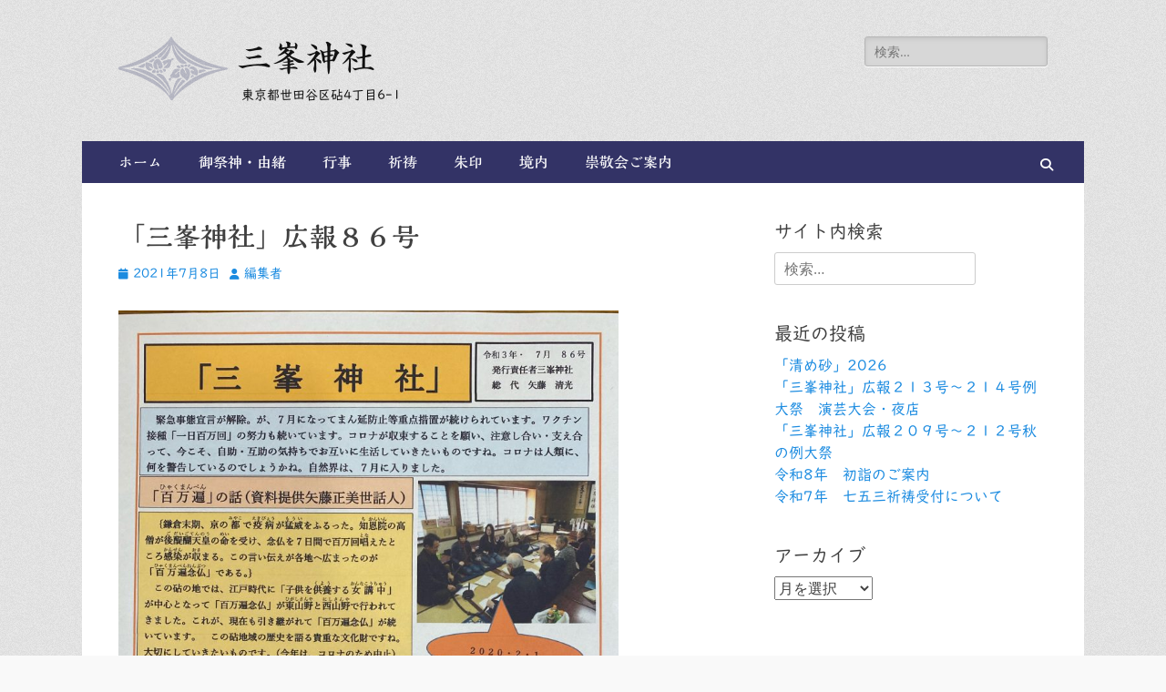

--- FILE ---
content_type: text/html; charset=UTF-8
request_url: https://mitsuminejinja.tokyo/2021/07/08/666
body_size: 48878
content:
        <!DOCTYPE html>
        <html lang="ja">
        
<head>
		<meta charset="UTF-8">
		<meta name="viewport" content="width=device-width, initial-scale=1, minimum-scale=1">
		<link rel="profile" href="http://gmpg.org/xfn/11">
		<title>「三峯神社」広報８６号 | 三峯神社</title>
<meta name='robots' content='max-image-preview:large' />
<link rel='dns-prefetch' href='//webfonts.sakura.ne.jp' />
<link rel='dns-prefetch' href='//www.googletagmanager.com' />
<link rel="alternate" type="application/rss+xml" title="三峯神社 &raquo; フィード" href="https://mitsuminejinja.tokyo/feed" />
<link rel="alternate" type="application/rss+xml" title="三峯神社 &raquo; コメントフィード" href="https://mitsuminejinja.tokyo/comments/feed" />
<link rel="alternate" title="oEmbed (JSON)" type="application/json+oembed" href="https://mitsuminejinja.tokyo/wp-json/oembed/1.0/embed?url=https%3A%2F%2Fmitsuminejinja.tokyo%2F2021%2F07%2F08%2F666" />
<link rel="alternate" title="oEmbed (XML)" type="text/xml+oembed" href="https://mitsuminejinja.tokyo/wp-json/oembed/1.0/embed?url=https%3A%2F%2Fmitsuminejinja.tokyo%2F2021%2F07%2F08%2F666&#038;format=xml" />

<!-- SEO SIMPLE PACK 3.6.2 -->
<meta name="keywords" content="世田谷,神社,三峯神社,狼,パワースポット">
<link rel="canonical" href="https://mitsuminejinja.tokyo/2021/07/08/666">
<meta property="og:locale" content="ja_JP">
<meta property="og:type" content="article">
<meta property="og:image" content="https://mitsuminejinja.tokyo/wp-content/uploads/2021/01/ayamabishi.ht_.120.png">
<meta property="og:title" content="「三峯神社」広報８６号 | 三峯神社">
<meta property="og:url" content="https://mitsuminejinja.tokyo/2021/07/08/666">
<meta property="og:site_name" content="三峯神社">
<meta name="twitter:card" content="summary_large_image">
<!-- / SEO SIMPLE PACK -->

<style id='wp-img-auto-sizes-contain-inline-css' type='text/css'>
img:is([sizes=auto i],[sizes^="auto," i]){contain-intrinsic-size:3000px 1500px}
/*# sourceURL=wp-img-auto-sizes-contain-inline-css */
</style>
<style id='wp-emoji-styles-inline-css' type='text/css'>

	img.wp-smiley, img.emoji {
		display: inline !important;
		border: none !important;
		box-shadow: none !important;
		height: 1em !important;
		width: 1em !important;
		margin: 0 0.07em !important;
		vertical-align: -0.1em !important;
		background: none !important;
		padding: 0 !important;
	}
/*# sourceURL=wp-emoji-styles-inline-css */
</style>
<style id='wp-block-library-inline-css' type='text/css'>
:root{--wp-block-synced-color:#7a00df;--wp-block-synced-color--rgb:122,0,223;--wp-bound-block-color:var(--wp-block-synced-color);--wp-editor-canvas-background:#ddd;--wp-admin-theme-color:#007cba;--wp-admin-theme-color--rgb:0,124,186;--wp-admin-theme-color-darker-10:#006ba1;--wp-admin-theme-color-darker-10--rgb:0,107,160.5;--wp-admin-theme-color-darker-20:#005a87;--wp-admin-theme-color-darker-20--rgb:0,90,135;--wp-admin-border-width-focus:2px}@media (min-resolution:192dpi){:root{--wp-admin-border-width-focus:1.5px}}.wp-element-button{cursor:pointer}:root .has-very-light-gray-background-color{background-color:#eee}:root .has-very-dark-gray-background-color{background-color:#313131}:root .has-very-light-gray-color{color:#eee}:root .has-very-dark-gray-color{color:#313131}:root .has-vivid-green-cyan-to-vivid-cyan-blue-gradient-background{background:linear-gradient(135deg,#00d084,#0693e3)}:root .has-purple-crush-gradient-background{background:linear-gradient(135deg,#34e2e4,#4721fb 50%,#ab1dfe)}:root .has-hazy-dawn-gradient-background{background:linear-gradient(135deg,#faaca8,#dad0ec)}:root .has-subdued-olive-gradient-background{background:linear-gradient(135deg,#fafae1,#67a671)}:root .has-atomic-cream-gradient-background{background:linear-gradient(135deg,#fdd79a,#004a59)}:root .has-nightshade-gradient-background{background:linear-gradient(135deg,#330968,#31cdcf)}:root .has-midnight-gradient-background{background:linear-gradient(135deg,#020381,#2874fc)}:root{--wp--preset--font-size--normal:16px;--wp--preset--font-size--huge:42px}.has-regular-font-size{font-size:1em}.has-larger-font-size{font-size:2.625em}.has-normal-font-size{font-size:var(--wp--preset--font-size--normal)}.has-huge-font-size{font-size:var(--wp--preset--font-size--huge)}.has-text-align-center{text-align:center}.has-text-align-left{text-align:left}.has-text-align-right{text-align:right}.has-fit-text{white-space:nowrap!important}#end-resizable-editor-section{display:none}.aligncenter{clear:both}.items-justified-left{justify-content:flex-start}.items-justified-center{justify-content:center}.items-justified-right{justify-content:flex-end}.items-justified-space-between{justify-content:space-between}.screen-reader-text{border:0;clip-path:inset(50%);height:1px;margin:-1px;overflow:hidden;padding:0;position:absolute;width:1px;word-wrap:normal!important}.screen-reader-text:focus{background-color:#ddd;clip-path:none;color:#444;display:block;font-size:1em;height:auto;left:5px;line-height:normal;padding:15px 23px 14px;text-decoration:none;top:5px;width:auto;z-index:100000}html :where(.has-border-color){border-style:solid}html :where([style*=border-top-color]){border-top-style:solid}html :where([style*=border-right-color]){border-right-style:solid}html :where([style*=border-bottom-color]){border-bottom-style:solid}html :where([style*=border-left-color]){border-left-style:solid}html :where([style*=border-width]){border-style:solid}html :where([style*=border-top-width]){border-top-style:solid}html :where([style*=border-right-width]){border-right-style:solid}html :where([style*=border-bottom-width]){border-bottom-style:solid}html :where([style*=border-left-width]){border-left-style:solid}html :where(img[class*=wp-image-]){height:auto;max-width:100%}:where(figure){margin:0 0 1em}html :where(.is-position-sticky){--wp-admin--admin-bar--position-offset:var(--wp-admin--admin-bar--height,0px)}@media screen and (max-width:600px){html :where(.is-position-sticky){--wp-admin--admin-bar--position-offset:0px}}

/*# sourceURL=wp-block-library-inline-css */
</style><style id='global-styles-inline-css' type='text/css'>
:root{--wp--preset--aspect-ratio--square: 1;--wp--preset--aspect-ratio--4-3: 4/3;--wp--preset--aspect-ratio--3-4: 3/4;--wp--preset--aspect-ratio--3-2: 3/2;--wp--preset--aspect-ratio--2-3: 2/3;--wp--preset--aspect-ratio--16-9: 16/9;--wp--preset--aspect-ratio--9-16: 9/16;--wp--preset--color--black: #000000;--wp--preset--color--cyan-bluish-gray: #abb8c3;--wp--preset--color--white: #ffffff;--wp--preset--color--pale-pink: #f78da7;--wp--preset--color--vivid-red: #cf2e2e;--wp--preset--color--luminous-vivid-orange: #ff6900;--wp--preset--color--luminous-vivid-amber: #fcb900;--wp--preset--color--light-green-cyan: #7bdcb5;--wp--preset--color--vivid-green-cyan: #00d084;--wp--preset--color--pale-cyan-blue: #8ed1fc;--wp--preset--color--vivid-cyan-blue: #0693e3;--wp--preset--color--vivid-purple: #9b51e0;--wp--preset--color--dark-gray: #404040;--wp--preset--color--gray: #eeeeee;--wp--preset--color--light-gray: #f9f9f9;--wp--preset--color--yellow: #e5ae4a;--wp--preset--color--blue: #1b8be0;--wp--preset--color--tahiti-gold: #e4741f;--wp--preset--gradient--vivid-cyan-blue-to-vivid-purple: linear-gradient(135deg,rgb(6,147,227) 0%,rgb(155,81,224) 100%);--wp--preset--gradient--light-green-cyan-to-vivid-green-cyan: linear-gradient(135deg,rgb(122,220,180) 0%,rgb(0,208,130) 100%);--wp--preset--gradient--luminous-vivid-amber-to-luminous-vivid-orange: linear-gradient(135deg,rgb(252,185,0) 0%,rgb(255,105,0) 100%);--wp--preset--gradient--luminous-vivid-orange-to-vivid-red: linear-gradient(135deg,rgb(255,105,0) 0%,rgb(207,46,46) 100%);--wp--preset--gradient--very-light-gray-to-cyan-bluish-gray: linear-gradient(135deg,rgb(238,238,238) 0%,rgb(169,184,195) 100%);--wp--preset--gradient--cool-to-warm-spectrum: linear-gradient(135deg,rgb(74,234,220) 0%,rgb(151,120,209) 20%,rgb(207,42,186) 40%,rgb(238,44,130) 60%,rgb(251,105,98) 80%,rgb(254,248,76) 100%);--wp--preset--gradient--blush-light-purple: linear-gradient(135deg,rgb(255,206,236) 0%,rgb(152,150,240) 100%);--wp--preset--gradient--blush-bordeaux: linear-gradient(135deg,rgb(254,205,165) 0%,rgb(254,45,45) 50%,rgb(107,0,62) 100%);--wp--preset--gradient--luminous-dusk: linear-gradient(135deg,rgb(255,203,112) 0%,rgb(199,81,192) 50%,rgb(65,88,208) 100%);--wp--preset--gradient--pale-ocean: linear-gradient(135deg,rgb(255,245,203) 0%,rgb(182,227,212) 50%,rgb(51,167,181) 100%);--wp--preset--gradient--electric-grass: linear-gradient(135deg,rgb(202,248,128) 0%,rgb(113,206,126) 100%);--wp--preset--gradient--midnight: linear-gradient(135deg,rgb(2,3,129) 0%,rgb(40,116,252) 100%);--wp--preset--font-size--small: 14px;--wp--preset--font-size--medium: 20px;--wp--preset--font-size--large: 26px;--wp--preset--font-size--x-large: 42px;--wp--preset--font-size--extra-small: 13px;--wp--preset--font-size--normal: 16px;--wp--preset--font-size--huge: 32px;--wp--preset--spacing--20: 0.44rem;--wp--preset--spacing--30: 0.67rem;--wp--preset--spacing--40: 1rem;--wp--preset--spacing--50: 1.5rem;--wp--preset--spacing--60: 2.25rem;--wp--preset--spacing--70: 3.38rem;--wp--preset--spacing--80: 5.06rem;--wp--preset--shadow--natural: 6px 6px 9px rgba(0, 0, 0, 0.2);--wp--preset--shadow--deep: 12px 12px 50px rgba(0, 0, 0, 0.4);--wp--preset--shadow--sharp: 6px 6px 0px rgba(0, 0, 0, 0.2);--wp--preset--shadow--outlined: 6px 6px 0px -3px rgb(255, 255, 255), 6px 6px rgb(0, 0, 0);--wp--preset--shadow--crisp: 6px 6px 0px rgb(0, 0, 0);}:where(.is-layout-flex){gap: 0.5em;}:where(.is-layout-grid){gap: 0.5em;}body .is-layout-flex{display: flex;}.is-layout-flex{flex-wrap: wrap;align-items: center;}.is-layout-flex > :is(*, div){margin: 0;}body .is-layout-grid{display: grid;}.is-layout-grid > :is(*, div){margin: 0;}:where(.wp-block-columns.is-layout-flex){gap: 2em;}:where(.wp-block-columns.is-layout-grid){gap: 2em;}:where(.wp-block-post-template.is-layout-flex){gap: 1.25em;}:where(.wp-block-post-template.is-layout-grid){gap: 1.25em;}.has-black-color{color: var(--wp--preset--color--black) !important;}.has-cyan-bluish-gray-color{color: var(--wp--preset--color--cyan-bluish-gray) !important;}.has-white-color{color: var(--wp--preset--color--white) !important;}.has-pale-pink-color{color: var(--wp--preset--color--pale-pink) !important;}.has-vivid-red-color{color: var(--wp--preset--color--vivid-red) !important;}.has-luminous-vivid-orange-color{color: var(--wp--preset--color--luminous-vivid-orange) !important;}.has-luminous-vivid-amber-color{color: var(--wp--preset--color--luminous-vivid-amber) !important;}.has-light-green-cyan-color{color: var(--wp--preset--color--light-green-cyan) !important;}.has-vivid-green-cyan-color{color: var(--wp--preset--color--vivid-green-cyan) !important;}.has-pale-cyan-blue-color{color: var(--wp--preset--color--pale-cyan-blue) !important;}.has-vivid-cyan-blue-color{color: var(--wp--preset--color--vivid-cyan-blue) !important;}.has-vivid-purple-color{color: var(--wp--preset--color--vivid-purple) !important;}.has-black-background-color{background-color: var(--wp--preset--color--black) !important;}.has-cyan-bluish-gray-background-color{background-color: var(--wp--preset--color--cyan-bluish-gray) !important;}.has-white-background-color{background-color: var(--wp--preset--color--white) !important;}.has-pale-pink-background-color{background-color: var(--wp--preset--color--pale-pink) !important;}.has-vivid-red-background-color{background-color: var(--wp--preset--color--vivid-red) !important;}.has-luminous-vivid-orange-background-color{background-color: var(--wp--preset--color--luminous-vivid-orange) !important;}.has-luminous-vivid-amber-background-color{background-color: var(--wp--preset--color--luminous-vivid-amber) !important;}.has-light-green-cyan-background-color{background-color: var(--wp--preset--color--light-green-cyan) !important;}.has-vivid-green-cyan-background-color{background-color: var(--wp--preset--color--vivid-green-cyan) !important;}.has-pale-cyan-blue-background-color{background-color: var(--wp--preset--color--pale-cyan-blue) !important;}.has-vivid-cyan-blue-background-color{background-color: var(--wp--preset--color--vivid-cyan-blue) !important;}.has-vivid-purple-background-color{background-color: var(--wp--preset--color--vivid-purple) !important;}.has-black-border-color{border-color: var(--wp--preset--color--black) !important;}.has-cyan-bluish-gray-border-color{border-color: var(--wp--preset--color--cyan-bluish-gray) !important;}.has-white-border-color{border-color: var(--wp--preset--color--white) !important;}.has-pale-pink-border-color{border-color: var(--wp--preset--color--pale-pink) !important;}.has-vivid-red-border-color{border-color: var(--wp--preset--color--vivid-red) !important;}.has-luminous-vivid-orange-border-color{border-color: var(--wp--preset--color--luminous-vivid-orange) !important;}.has-luminous-vivid-amber-border-color{border-color: var(--wp--preset--color--luminous-vivid-amber) !important;}.has-light-green-cyan-border-color{border-color: var(--wp--preset--color--light-green-cyan) !important;}.has-vivid-green-cyan-border-color{border-color: var(--wp--preset--color--vivid-green-cyan) !important;}.has-pale-cyan-blue-border-color{border-color: var(--wp--preset--color--pale-cyan-blue) !important;}.has-vivid-cyan-blue-border-color{border-color: var(--wp--preset--color--vivid-cyan-blue) !important;}.has-vivid-purple-border-color{border-color: var(--wp--preset--color--vivid-purple) !important;}.has-vivid-cyan-blue-to-vivid-purple-gradient-background{background: var(--wp--preset--gradient--vivid-cyan-blue-to-vivid-purple) !important;}.has-light-green-cyan-to-vivid-green-cyan-gradient-background{background: var(--wp--preset--gradient--light-green-cyan-to-vivid-green-cyan) !important;}.has-luminous-vivid-amber-to-luminous-vivid-orange-gradient-background{background: var(--wp--preset--gradient--luminous-vivid-amber-to-luminous-vivid-orange) !important;}.has-luminous-vivid-orange-to-vivid-red-gradient-background{background: var(--wp--preset--gradient--luminous-vivid-orange-to-vivid-red) !important;}.has-very-light-gray-to-cyan-bluish-gray-gradient-background{background: var(--wp--preset--gradient--very-light-gray-to-cyan-bluish-gray) !important;}.has-cool-to-warm-spectrum-gradient-background{background: var(--wp--preset--gradient--cool-to-warm-spectrum) !important;}.has-blush-light-purple-gradient-background{background: var(--wp--preset--gradient--blush-light-purple) !important;}.has-blush-bordeaux-gradient-background{background: var(--wp--preset--gradient--blush-bordeaux) !important;}.has-luminous-dusk-gradient-background{background: var(--wp--preset--gradient--luminous-dusk) !important;}.has-pale-ocean-gradient-background{background: var(--wp--preset--gradient--pale-ocean) !important;}.has-electric-grass-gradient-background{background: var(--wp--preset--gradient--electric-grass) !important;}.has-midnight-gradient-background{background: var(--wp--preset--gradient--midnight) !important;}.has-small-font-size{font-size: var(--wp--preset--font-size--small) !important;}.has-medium-font-size{font-size: var(--wp--preset--font-size--medium) !important;}.has-large-font-size{font-size: var(--wp--preset--font-size--large) !important;}.has-x-large-font-size{font-size: var(--wp--preset--font-size--x-large) !important;}
/*# sourceURL=global-styles-inline-css */
</style>

<style id='classic-theme-styles-inline-css' type='text/css'>
/*! This file is auto-generated */
.wp-block-button__link{color:#fff;background-color:#32373c;border-radius:9999px;box-shadow:none;text-decoration:none;padding:calc(.667em + 2px) calc(1.333em + 2px);font-size:1.125em}.wp-block-file__button{background:#32373c;color:#fff;text-decoration:none}
/*# sourceURL=/wp-includes/css/classic-themes.min.css */
</style>
<link rel='stylesheet' id='catchresponsive-fonts-css' href='https://mitsuminejinja.tokyo/wp-content/fonts/132e54d9733c3b05dd91d09e3d1e67f1.css' type='text/css' media='all' />
<link rel='stylesheet' id='catchresponsive-style-css' href='https://mitsuminejinja.tokyo/wp-content/themes/catch-responsive/style.css?ver=20251212-210223' type='text/css' media='all' />
<link rel='stylesheet' id='catchresponsive-block-style-css' href='https://mitsuminejinja.tokyo/wp-content/themes/catch-responsive/css/blocks.css?ver=3.2' type='text/css' media='all' />
<link rel='stylesheet' id='font-awesome-css' href='https://mitsuminejinja.tokyo/wp-content/themes/catch-responsive/css/font-awesome/css/all.min.css?ver=6.7.2' type='text/css' media='all' />
<link rel='stylesheet' id='jquery-sidr-css' href='https://mitsuminejinja.tokyo/wp-content/themes/catch-responsive/css/jquery.sidr.light.min.css?ver=2.1.0' type='text/css' media='all' />
<link rel='stylesheet' id='fancybox-css' href='https://mitsuminejinja.tokyo/wp-content/plugins/easy-fancybox/fancybox/1.5.4/jquery.fancybox.min.css?ver=6.9' type='text/css' media='screen' />
<script type="text/javascript" src="https://mitsuminejinja.tokyo/wp-includes/js/jquery/jquery.min.js?ver=3.7.1" id="jquery-core-js"></script>
<script type="text/javascript" src="https://mitsuminejinja.tokyo/wp-includes/js/jquery/jquery-migrate.min.js?ver=3.4.1" id="jquery-migrate-js"></script>
<script type="text/javascript" src="//webfonts.sakura.ne.jp/js/sakurav3.js?fadein=0&amp;ver=3.1.4" id="typesquare_std-js"></script>
<script type="text/javascript" src="https://mitsuminejinja.tokyo/wp-content/themes/catch-responsive/js/jquery.sidr.min.js?ver=2.2.1.1" id="jquery-sidr-js"></script>
<script type="text/javascript" src="https://mitsuminejinja.tokyo/wp-content/themes/catch-responsive/js/catchresponsive-custom-scripts.min.js" id="catchresponsive-custom-scripts-js"></script>
<link rel="https://api.w.org/" href="https://mitsuminejinja.tokyo/wp-json/" /><link rel="alternate" title="JSON" type="application/json" href="https://mitsuminejinja.tokyo/wp-json/wp/v2/posts/666" /><link rel="EditURI" type="application/rsd+xml" title="RSD" href="https://mitsuminejinja.tokyo/xmlrpc.php?rsd" />
<meta name="generator" content="WordPress 6.9" />
<link rel='shortlink' href='https://mitsuminejinja.tokyo/?p=666' />
<meta name="generator" content="Site Kit by Google 1.170.0" /><style type='text/css'>
.site-branding .site-title a:lang(ja),.site-title{ font-family: '正楷書CB1';}.site-description:lang(ja){ font-family: 'UDデジタル教科書体 R JIS2004';}section.widget h2:lang(ja),.widget-title{ font-family: 'カクミン R';}section.widget ul li:lang(ja),.widget-content ul li{ font-family: 'UDデジタル教科書体 R JIS2004';}</style>
<style type='text/css'>
h1,h2,h3,h1:lang(ja),h2:lang(ja),h3:lang(ja),.entry-title:lang(ja){ font-family: "解ミン 宙 B";}h4,h5,h6,h4:lang(ja),h5:lang(ja),h6:lang(ja),div.entry-meta span:lang(ja),footer.entry-footer span:lang(ja){ font-family: "UDデジタル教科書体 R JIS2004";}.hentry,.entry-content p,.post-inner.entry-content p,#comments div:lang(ja){ font-family: "UDデジタル教科書体 R JIS2004";}strong,b,#comments .comment-author .fn:lang(ja){ font-family: "隷書101";}</style>
	<style type="text/css">
				.site-title a,
			.site-description {
				color: #111111;
			}
		</style>
	<style type="text/css" id="custom-background-css">
body.custom-background { background-image: url("https://mitsuminejinja.tokyo/wp-content/themes/catch-responsive/images/body-bg.jpg"); background-position: left top; background-size: auto; background-repeat: repeat; background-attachment: scroll; }
</style>
	<link rel="icon" href="https://mitsuminejinja.tokyo/wp-content/uploads/2021/01/kinuta-150x150.png" sizes="32x32" />
<link rel="icon" href="https://mitsuminejinja.tokyo/wp-content/uploads/2021/01/kinuta-200x200.png" sizes="192x192" />
<link rel="apple-touch-icon" href="https://mitsuminejinja.tokyo/wp-content/uploads/2021/01/kinuta-200x200.png" />
<meta name="msapplication-TileImage" content="https://mitsuminejinja.tokyo/wp-content/uploads/2021/01/kinuta.png" />
		<style type="text/css" id="wp-custom-css">
			ruby rt {font-size:70%;letter-spacing:-1px;margin:-4px 0}
strong {color#111}
.entry-title{font-family: "解ミン 宙 B";}
.entry-excerpt, footer {font-family: "UDデジタル教科書体 R JIS2004";}
.entry-content p,.entry-content dl,.entry-content ul {font-size:17px; color:#666;}
.menu {font-family: "解ミン 宙 B";
}
dt {font-family: "解ミン 宙 B"; font-weight:bold; color:#333; font-size:110%;
}

.site-navigation{background:#336}

footer #third h4 {font-family: '正楷書CB1';}


ul#menu-keidai_menu li {
	list-style:none;
	display:inline-block;
	margin:5px 1px;
}
ul#menu-keidai_menu li a{
	padding:2px .7em;
	border:1px solid #336;
	border-radius:5px;
	color:white;
	background:#007cba;
}
ul#menu-keidai_menu li a:hover{
	background:white;
	color:#007cba;
	text-decoration:none;
}

.entry-content blockquote::before{content: none;}
.entry-content blockquote {
	border:1px #669 solid;
	border-radius:4px;
	padding:1em 1.4em;
}		</style>
		</head>

<body class="wp-singular post-template-default single single-post postid-666 single-format-standard custom-background wp-custom-logo wp-embed-responsive wp-theme-catch-responsive group-blog two-columns content-left excerpt-image-left mobile-menu-one">


		<div id="page" class="hfeed site">
				<header id="masthead" role="banner">
    		<div class="wrapper">
		
    <div id="mobile-header-left-menu" class="mobile-menu-anchor primary-menu">
        <a href="#mobile-header-left-nav" id="header-left-menu" class="font-awesome fa-solid fa-menu">
            <span class="mobile-menu-text">メニュー</span>
        </a>
    </div><!-- #mobile-header-menu -->
    <div id="site-branding" class="logo-left">
				<div id="site-logo"><a href="https://mitsuminejinja.tokyo/" class="custom-logo-link" rel="home"><img width="120" height="70" src="https://mitsuminejinja.tokyo/wp-content/uploads/2021/01/ayamabishi.ht_.120.png" class="custom-logo" alt="三峯神社" decoding="async" /></a></div><!-- #site-logo --><div id="site-header"><p class="site-title"><a href="https://mitsuminejinja.tokyo/" rel="home">三峯神社</a></p><p class="site-description">東京都世田谷区砧4丁目6-1</p></div><!-- #site-header --></div><!-- #site-branding-->	<aside class="sidebar sidebar-header-right widget-area">
		<section class="widget widget_search" id="header-right-search">
			<div class="widget-wrap">
				
<form role="search" method="get" class="search-form" action="https://mitsuminejinja.tokyo/">
	<label>
		<span class="screen-reader-text">検索:</span>
		<input type="search" class="search-field" placeholder="検索…" value="" name="s" title="検索:">
	</label>
	<input type="submit" class="search-submit" value="検索">
</form>
			</div>
		</section>
			</aside><!-- .sidebar .header-sidebar .widget-area -->
			</div><!-- .wrapper -->
		</header><!-- #masthead -->
			<nav class="site-navigation nav-primary search-enabled" role="navigation">
        <div class="wrapper">
            <h2 class="screen-reader-text">メインメニュー</h2>
            <div class="screen-reader-text skip-link"><a href="#content" title="コンテンツへスキップ">コンテンツへスキップ</a></div>
            <ul id="menu-main" class="menu catchresponsive-nav-menu"><li id="menu-item-262" class="menu-item menu-item-type-custom menu-item-object-custom menu-item-home menu-item-262"><a href="//mitsuminejinja.tokyo/">ホーム</a></li>
<li id="menu-item-19" class="menu-item menu-item-type-post_type menu-item-object-page menu-item-19"><a href="https://mitsuminejinja.tokyo/yuisho">御祭神・由緒</a></li>
<li id="menu-item-245" class="menu-item menu-item-type-post_type menu-item-object-page menu-item-has-children menu-item-245"><a href="https://mitsuminejinja.tokyo/gyoji">行事</a>
<ul class="sub-menu">
	<li id="menu-item-247" class="menu-item menu-item-type-post_type menu-item-object-page menu-item-247"><a href="https://mitsuminejinja.tokyo/gyoji">主な行事</a></li>
	<li id="menu-item-248" class="menu-item menu-item-type-post_type menu-item-object-page menu-item-248"><a href="https://mitsuminejinja.tokyo/gyoji/reisai">例大祭</a></li>
</ul>
</li>
<li id="menu-item-370" class="menu-item menu-item-type-post_type menu-item-object-page menu-item-370"><a href="https://mitsuminejinja.tokyo/kito">祈祷</a></li>
<li id="menu-item-595" class="menu-item menu-item-type-post_type menu-item-object-page menu-item-595"><a href="https://mitsuminejinja.tokyo/kito/shuin">朱印</a></li>
<li id="menu-item-278" class="menu-item menu-item-type-post_type menu-item-object-page menu-item-278"><a href="https://mitsuminejinja.tokyo/keidai">境内</a></li>
<li id="menu-item-17" class="menu-item menu-item-type-post_type menu-item-object-page menu-item-17"><a href="https://mitsuminejinja.tokyo/suukeikai">崇敬会ご案内</a></li>
</ul>                <div id="search-toggle" class="font-awesome fa-solid">
                    <a class="screen-reader-text" href="#search-container">検索</a>
                </div>

                <div id="search-container" class="displaynone">
                    
<form role="search" method="get" class="search-form" action="https://mitsuminejinja.tokyo/">
	<label>
		<span class="screen-reader-text">検索:</span>
		<input type="search" class="search-field" placeholder="検索…" value="" name="s" title="検索:">
	</label>
	<input type="submit" class="search-submit" value="検索">
</form>
                </div>
    	</div><!-- .wrapper -->
    </nav><!-- .nav-primary -->
    <!-- Disable Header Image -->		<div id="content" class="site-content">
			<div class="wrapper">
	
	<main id="main" class="site-main" role="main">

	
		
<article id="post-666" class="post-666 post type-post status-publish format-standard hentry category-uncategorized">
	<!-- Page/Post Single Image Disabled or No Image set in Post Thumbnail -->
	<div class="entry-container">
		<header class="entry-header">
			<h1 class="entry-title">「三峯神社」広報８６号</h1>

			<p class="entry-meta"><span class="posted-on"><span class="screen-reader-text">投稿日</span><a href="https://mitsuminejinja.tokyo/2021/07/08/666" rel="bookmark"><time class="entry-date published" datetime="2021-07-08T11:39:45+09:00">2021年7月8日</time><time class="updated" datetime="2021-08-19T10:26:29+09:00">2021年8月19日</time></a></span><span class="byline"><span class="author vcard"><span class="screen-reader-text">投稿者</span><a class="url fn n" href="https://mitsuminejinja.tokyo/author/mitsumine-editor1">編集者</a></span></span></p><!-- .entry-meta -->		</header><!-- .entry-header -->

		<div class="entry-content">
			<p><img fetchpriority="high" decoding="async" class="alignnone  wp-image-694" src="https://mitsuminejinja.tokyo/wp-content/uploads/2021/07/IMG_E3777-209x300.jpg" alt="" width="549" height="788" srcset="https://mitsuminejinja.tokyo/wp-content/uploads/2021/07/IMG_E3777-209x300.jpg 209w, https://mitsuminejinja.tokyo/wp-content/uploads/2021/07/IMG_E3777-768x1104.jpg 768w, https://mitsuminejinja.tokyo/wp-content/uploads/2021/07/IMG_E3777-scaled.jpg 1781w" sizes="(max-width: 549px) 100vw, 549px" /></p>
					</div><!-- .entry-content -->

		<footer class="entry-footer">
			<p class="entry-meta"></p><!-- .entry-meta -->		</footer><!-- .entry-footer -->
	</div><!-- .entry-container -->
</article><!-- #post-## -->
		
	<nav class="navigation post-navigation" aria-label="投稿">
		<h2 class="screen-reader-text">投稿ナビゲーション</h2>
		<div class="nav-links"><div class="nav-previous"><a href="https://mitsuminejinja.tokyo/2021/06/15/642" rel="prev"><span class="meta-nav" aria-hidden="true">&larr; 前へ</span> <span class="screen-reader-text">前の投稿:</span> <span class="post-title">「三峯神社」広報１５号１６号秩父三峯神社団体参拝（平成３０年４月）</span></a></div><div class="nav-next"><a href="https://mitsuminejinja.tokyo/2021/08/03/671" rel="next"><span class="meta-nav" aria-hidden="true">次へ &rarr;</span> <span class="screen-reader-text">次の投稿:</span> <span class="post-title">「三峯神社」広報８７号</span></a></div></div>
	</nav>	
	</main><!-- #main -->
	


<aside class="sidebar sidebar-primary widget-area" role="complementary">
<section id="search-2" class="widget widget_search"><div class="widget-wrap"><h4 class="widget-title">サイト内検索</h4>
<form role="search" method="get" class="search-form" action="https://mitsuminejinja.tokyo/">
	<label>
		<span class="screen-reader-text">検索:</span>
		<input type="search" class="search-field" placeholder="検索…" value="" name="s" title="検索:">
	</label>
	<input type="submit" class="search-submit" value="検索">
</form>
</div><!-- .widget-wrap --></section><!-- #widget-default-search -->
		<section id="recent-posts-2" class="widget widget_recent_entries"><div class="widget-wrap">
		<h4 class="widget-title">最近の投稿</h4>
		<ul>
											<li>
					<a href="https://mitsuminejinja.tokyo/2025/12/31/1382">「清め砂」2026</a>
									</li>
											<li>
					<a href="https://mitsuminejinja.tokyo/2025/12/10/1377">「三峯神社」広報２１３号～２１４号例大祭　演芸大会・夜店</a>
									</li>
											<li>
					<a href="https://mitsuminejinja.tokyo/2025/12/10/1369">「三峯神社」広報２０９号～２１２号秋の例大祭</a>
									</li>
											<li>
					<a href="https://mitsuminejinja.tokyo/2025/12/05/1361">令和8年　初詣のご案内</a>
									</li>
											<li>
					<a href="https://mitsuminejinja.tokyo/2025/10/15/1355">令和7年　七五三祈祷受付について</a>
									</li>
					</ul>

		</div><!-- .widget-wrap --></section><!-- #widget-default-search --><section id="archives-2" class="widget widget_archive"><div class="widget-wrap"><h4 class="widget-title">アーカイブ</h4>		<label class="screen-reader-text" for="archives-dropdown-2">アーカイブ</label>
		<select id="archives-dropdown-2" name="archive-dropdown">
			
			<option value="">月を選択</option>
				<option value='https://mitsuminejinja.tokyo/2025/12'> 2025年12月 </option>
	<option value='https://mitsuminejinja.tokyo/2025/10'> 2025年10月 </option>
	<option value='https://mitsuminejinja.tokyo/2025/09'> 2025年9月 </option>
	<option value='https://mitsuminejinja.tokyo/2025/08'> 2025年8月 </option>
	<option value='https://mitsuminejinja.tokyo/2025/07'> 2025年7月 </option>
	<option value='https://mitsuminejinja.tokyo/2025/06'> 2025年6月 </option>
	<option value='https://mitsuminejinja.tokyo/2025/05'> 2025年5月 </option>
	<option value='https://mitsuminejinja.tokyo/2024/12'> 2024年12月 </option>
	<option value='https://mitsuminejinja.tokyo/2024/11'> 2024年11月 </option>
	<option value='https://mitsuminejinja.tokyo/2024/10'> 2024年10月 </option>
	<option value='https://mitsuminejinja.tokyo/2024/09'> 2024年9月 </option>
	<option value='https://mitsuminejinja.tokyo/2024/08'> 2024年8月 </option>
	<option value='https://mitsuminejinja.tokyo/2024/07'> 2024年7月 </option>
	<option value='https://mitsuminejinja.tokyo/2024/05'> 2024年5月 </option>
	<option value='https://mitsuminejinja.tokyo/2024/03'> 2024年3月 </option>
	<option value='https://mitsuminejinja.tokyo/2024/02'> 2024年2月 </option>
	<option value='https://mitsuminejinja.tokyo/2024/01'> 2024年1月 </option>
	<option value='https://mitsuminejinja.tokyo/2023/12'> 2023年12月 </option>
	<option value='https://mitsuminejinja.tokyo/2023/10'> 2023年10月 </option>
	<option value='https://mitsuminejinja.tokyo/2023/09'> 2023年9月 </option>
	<option value='https://mitsuminejinja.tokyo/2023/08'> 2023年8月 </option>
	<option value='https://mitsuminejinja.tokyo/2023/07'> 2023年7月 </option>
	<option value='https://mitsuminejinja.tokyo/2023/06'> 2023年6月 </option>
	<option value='https://mitsuminejinja.tokyo/2023/05'> 2023年5月 </option>
	<option value='https://mitsuminejinja.tokyo/2023/04'> 2023年4月 </option>
	<option value='https://mitsuminejinja.tokyo/2023/02'> 2023年2月 </option>
	<option value='https://mitsuminejinja.tokyo/2023/01'> 2023年1月 </option>
	<option value='https://mitsuminejinja.tokyo/2022/12'> 2022年12月 </option>
	<option value='https://mitsuminejinja.tokyo/2022/11'> 2022年11月 </option>
	<option value='https://mitsuminejinja.tokyo/2022/10'> 2022年10月 </option>
	<option value='https://mitsuminejinja.tokyo/2022/09'> 2022年9月 </option>
	<option value='https://mitsuminejinja.tokyo/2022/08'> 2022年8月 </option>
	<option value='https://mitsuminejinja.tokyo/2022/07'> 2022年7月 </option>
	<option value='https://mitsuminejinja.tokyo/2022/06'> 2022年6月 </option>
	<option value='https://mitsuminejinja.tokyo/2022/05'> 2022年5月 </option>
	<option value='https://mitsuminejinja.tokyo/2022/04'> 2022年4月 </option>
	<option value='https://mitsuminejinja.tokyo/2022/03'> 2022年3月 </option>
	<option value='https://mitsuminejinja.tokyo/2022/02'> 2022年2月 </option>
	<option value='https://mitsuminejinja.tokyo/2022/01'> 2022年1月 </option>
	<option value='https://mitsuminejinja.tokyo/2021/12'> 2021年12月 </option>
	<option value='https://mitsuminejinja.tokyo/2021/11'> 2021年11月 </option>
	<option value='https://mitsuminejinja.tokyo/2021/10'> 2021年10月 </option>
	<option value='https://mitsuminejinja.tokyo/2021/09'> 2021年9月 </option>
	<option value='https://mitsuminejinja.tokyo/2021/08'> 2021年8月 </option>
	<option value='https://mitsuminejinja.tokyo/2021/07'> 2021年7月 </option>
	<option value='https://mitsuminejinja.tokyo/2021/06'> 2021年6月 </option>
	<option value='https://mitsuminejinja.tokyo/2021/05'> 2021年5月 </option>
	<option value='https://mitsuminejinja.tokyo/2021/04'> 2021年4月 </option>
	<option value='https://mitsuminejinja.tokyo/2021/03'> 2021年3月 </option>
	<option value='https://mitsuminejinja.tokyo/2021/02'> 2021年2月 </option>
	<option value='https://mitsuminejinja.tokyo/2020/12'> 2020年12月 </option>
	<option value='https://mitsuminejinja.tokyo/2018/12'> 2018年12月 </option>

		</select>

			<script type="text/javascript">
/* <![CDATA[ */

( ( dropdownId ) => {
	const dropdown = document.getElementById( dropdownId );
	function onSelectChange() {
		setTimeout( () => {
			if ( 'escape' === dropdown.dataset.lastkey ) {
				return;
			}
			if ( dropdown.value ) {
				document.location.href = dropdown.value;
			}
		}, 250 );
	}
	function onKeyUp( event ) {
		if ( 'Escape' === event.key ) {
			dropdown.dataset.lastkey = 'escape';
		} else {
			delete dropdown.dataset.lastkey;
		}
	}
	function onClick() {
		delete dropdown.dataset.lastkey;
	}
	dropdown.addEventListener( 'keyup', onKeyUp );
	dropdown.addEventListener( 'click', onClick );
	dropdown.addEventListener( 'change', onSelectChange );
})( "archives-dropdown-2" );

//# sourceURL=WP_Widget_Archives%3A%3Awidget
/* ]]> */
</script>
</div><!-- .widget-wrap --></section><!-- #widget-default-search --></aside><!-- .sidebar sidebar-primary widget-area -->


			</div><!-- .wrapper -->
	    </div><!-- #content -->
		            
	<footer id="colophon" class="site-footer" role="contentinfo">
        <div id="supplementary" class="three">
        <div class="wrapper">
                        <div id="first" class="widget-area" role="complementary">
                <section id="nav_menu-6" class="widget widget_nav_menu"><div class="widget-wrap"><div class="menu-foot-container"><ul id="menu-foot" class="menu"><li id="menu-item-305" class="menu-item menu-item-type-custom menu-item-object-custom menu-item-home menu-item-305"><a href="//mitsuminejinja.tokyo/">ホーム</a></li>
<li id="menu-item-180" class="menu-item menu-item-type-post_type menu-item-object-page menu-item-180"><a href="https://mitsuminejinja.tokyo/yuisho">御祭神・由緒</a></li>
<li id="menu-item-179" class="menu-item menu-item-type-post_type menu-item-object-page menu-item-has-children menu-item-179"><a href="https://mitsuminejinja.tokyo/gyoji">主な行事</a>
<ul class="sub-menu">
	<li id="menu-item-202" class="menu-item menu-item-type-post_type menu-item-object-page menu-item-202"><a href="https://mitsuminejinja.tokyo/gyoji/reisai">例大祭</a></li>
</ul>
</li>
<li id="menu-item-369" class="menu-item menu-item-type-post_type menu-item-object-page menu-item-369"><a href="https://mitsuminejinja.tokyo/kito">祈祷</a></li>
<li id="menu-item-594" class="menu-item menu-item-type-post_type menu-item-object-page menu-item-594"><a href="https://mitsuminejinja.tokyo/kito/shuin">朱印</a></li>
<li id="menu-item-306" class="menu-item menu-item-type-post_type menu-item-object-page menu-item-306"><a href="https://mitsuminejinja.tokyo/keidai">境内</a></li>
<li id="menu-item-178" class="menu-item menu-item-type-post_type menu-item-object-page menu-item-178"><a href="https://mitsuminejinja.tokyo/suukeikai">崇敬会ご案内</a></li>
</ul></div></div><!-- .widget-wrap --></section><!-- #widget-default-search -->            </div><!-- #first .widget-area -->
                    
                        <div id="second" class="widget-area" role="complementary">
                <section id="nav_menu-7" class="widget widget_nav_menu"><div class="widget-wrap"><div class="menu-%e5%a4%96%e9%83%a8%e3%83%aa%e3%83%b3%e3%82%af-container"><ul id="menu-%e5%a4%96%e9%83%a8%e3%83%aa%e3%83%b3%e3%82%af" class="menu"><li id="menu-item-380" class="menu-item menu-item-type-custom menu-item-object-custom menu-item-380"><a href="http://mitsuminejinja.or.jp/">秩父 三峯神社</a></li>
<li id="menu-item-381" class="menu-item menu-item-type-custom menu-item-object-custom menu-item-381"><a href="http://www5e.biglobe.ne.jp/~hikawa-j/">喜多見 氷川神社</a></li>
<li id="menu-item-382" class="menu-item menu-item-type-custom menu-item-object-custom menu-item-382"><a href="//kinutamachi.jp">砧町 町会</a></li>
</ul></div></div><!-- .widget-wrap --></section><!-- #widget-default-search -->            </div><!-- #second .widget-area -->
                    
                        <div id="third" class="widget-area" role="complementary">
                <section id="custom_html-6" class="widget_text widget widget_custom_html"><div class="widget_text widget-wrap"><h4 class="widget-title">砧三峯神社</h4><div class="textwidget custom-html-widget"><ul>
	<li><a href="//goo.gl/maps/bsLpzoKC8VAZUcaQ8" target="_blank">世田谷区砧4丁目6-1</a><br>〒157-0073</li>
	<li><a href="tel:07013003230" style="letter-spacing:.2em">070-1300-3230</a><br>（平日 午前9時～午後5時）</li>
</ul>

</div></div><!-- .widget-wrap --></section><!-- #widget-default-search -->            </div><!-- #third .widget-area -->
                    </div> <!-- .wrapper -->
    </div><!-- #supplementary -->
    	<div id="site-generator">
    		<div class="wrapper">
    			<div id="footer-content" class="copyright">Copyright &copy; 2026年 <a href="https://mitsuminejinja.tokyo/">三峯神社</a>. All Rights Reserved. <a class="privacy-policy-link" href="https://mitsuminejinja.tokyo/privacy-policy" rel="privacy-policy">プライバシーポリシー</a> &#124; Catch Responsive&nbsp;by&nbsp;<a target="_blank" href="https://catchthemes.com/">Catch Themes</a></div>
			</div><!-- .wrapper -->
		</div><!-- #site-generator -->	</footer><!-- #colophon -->
			</div><!-- #page -->
		
<a href="#masthead" id="scrollup" class="font-awesome fa-solid"><span class="screen-reader-text">上にスクロール</span></a><nav id="mobile-header-left-nav" class="mobile-menu" role="navigation"><ul id="header-left-nav" class="menu"><li class="menu-item menu-item-type-custom menu-item-object-custom menu-item-home menu-item-262"><a href="//mitsuminejinja.tokyo/">ホーム</a></li>
<li class="menu-item menu-item-type-post_type menu-item-object-page menu-item-19"><a href="https://mitsuminejinja.tokyo/yuisho">御祭神・由緒</a></li>
<li class="menu-item menu-item-type-post_type menu-item-object-page menu-item-has-children menu-item-245"><a href="https://mitsuminejinja.tokyo/gyoji">行事</a>
<ul class="sub-menu">
	<li class="menu-item menu-item-type-post_type menu-item-object-page menu-item-247"><a href="https://mitsuminejinja.tokyo/gyoji">主な行事</a></li>
	<li class="menu-item menu-item-type-post_type menu-item-object-page menu-item-248"><a href="https://mitsuminejinja.tokyo/gyoji/reisai">例大祭</a></li>
</ul>
</li>
<li class="menu-item menu-item-type-post_type menu-item-object-page menu-item-370"><a href="https://mitsuminejinja.tokyo/kito">祈祷</a></li>
<li class="menu-item menu-item-type-post_type menu-item-object-page menu-item-595"><a href="https://mitsuminejinja.tokyo/kito/shuin">朱印</a></li>
<li class="menu-item menu-item-type-post_type menu-item-object-page menu-item-278"><a href="https://mitsuminejinja.tokyo/keidai">境内</a></li>
<li class="menu-item menu-item-type-post_type menu-item-object-page menu-item-17"><a href="https://mitsuminejinja.tokyo/suukeikai">崇敬会ご案内</a></li>
</ul></nav><!-- #mobile-header-left-nav -->
<script type="speculationrules">
{"prefetch":[{"source":"document","where":{"and":[{"href_matches":"/*"},{"not":{"href_matches":["/wp-*.php","/wp-admin/*","/wp-content/uploads/*","/wp-content/*","/wp-content/plugins/*","/wp-content/themes/catch-responsive/*","/*\\?(.+)"]}},{"not":{"selector_matches":"a[rel~=\"nofollow\"]"}},{"not":{"selector_matches":".no-prefetch, .no-prefetch a"}}]},"eagerness":"conservative"}]}
</script>
<script type="text/javascript" src="https://mitsuminejinja.tokyo/wp-content/themes/catch-responsive/js/navigation.min.js?ver=20120206" id="catchresponsive-navigation-js"></script>
<script type="text/javascript" src="https://mitsuminejinja.tokyo/wp-content/themes/catch-responsive/js/skip-link-focus-fix.min.js?ver=20130115" id="catchresponsive-skip-link-focus-fix-js"></script>
<script type="text/javascript" src="https://mitsuminejinja.tokyo/wp-content/themes/catch-responsive/js/catchresponsive-scrollup.min.js?ver=20072014" id="catchresponsive-scrollup-js"></script>
<script type="text/javascript" src="https://mitsuminejinja.tokyo/wp-content/plugins/easy-fancybox/vendor/purify.min.js?ver=6.9" id="fancybox-purify-js"></script>
<script type="text/javascript" id="jquery-fancybox-js-extra">
/* <![CDATA[ */
var efb_i18n = {"close":"Close","next":"Next","prev":"Previous","startSlideshow":"Start slideshow","toggleSize":"Toggle size"};
//# sourceURL=jquery-fancybox-js-extra
/* ]]> */
</script>
<script type="text/javascript" src="https://mitsuminejinja.tokyo/wp-content/plugins/easy-fancybox/fancybox/1.5.4/jquery.fancybox.min.js?ver=6.9" id="jquery-fancybox-js"></script>
<script type="text/javascript" id="jquery-fancybox-js-after">
/* <![CDATA[ */
var fb_timeout, fb_opts={'autoScale':true,'showCloseButton':true,'margin':20,'pixelRatio':'false','centerOnScroll':false,'enableEscapeButton':true,'overlayShow':true,'hideOnOverlayClick':true,'overlayColor':'#336','overlayOpacity':.7,'minVpHeight':320,'disableCoreLightbox':'true','enableBlockControls':'true','fancybox_openBlockControls':'true' };
if(typeof easy_fancybox_handler==='undefined'){
var easy_fancybox_handler=function(){
jQuery([".nolightbox","a.wp-block-file__button","a.pin-it-button","a[href*='pinterest.com\/pin\/create']","a[href*='facebook.com\/share']","a[href*='twitter.com\/share']"].join(',')).addClass('nofancybox');
jQuery('a.fancybox-close').on('click',function(e){e.preventDefault();jQuery.fancybox.close()});
/* IMG */
						var unlinkedImageBlocks=jQuery(".wp-block-image > img:not(.nofancybox,figure.nofancybox>img)");
						unlinkedImageBlocks.wrap(function() {
							var href = jQuery( this ).attr( "src" );
							return "<a href='" + href + "'></a>";
						});
var fb_IMG_select=jQuery('a[href*=".jpg" i]:not(.nofancybox,li.nofancybox>a,figure.nofancybox>a),area[href*=".jpg" i]:not(.nofancybox),a[href*=".jpeg" i]:not(.nofancybox,li.nofancybox>a,figure.nofancybox>a),area[href*=".jpeg" i]:not(.nofancybox),a[href*=".png" i]:not(.nofancybox,li.nofancybox>a,figure.nofancybox>a),area[href*=".png" i]:not(.nofancybox),a[href*=".webp" i]:not(.nofancybox,li.nofancybox>a,figure.nofancybox>a),area[href*=".webp" i]:not(.nofancybox),a[href*=".gif" i]:not(.nofancybox,li.nofancybox>a,figure.nofancybox>a),area[href*=".gif" i]:not(.nofancybox)');
fb_IMG_select.addClass('fancybox image');
var fb_IMG_sections=jQuery('.gallery,.wp-block-gallery,.tiled-gallery,.wp-block-jetpack-tiled-gallery,.ngg-galleryoverview,.ngg-imagebrowser,.nextgen_pro_blog_gallery,.nextgen_pro_film,.nextgen_pro_horizontal_filmstrip,.ngg-pro-masonry-wrapper,.ngg-pro-mosaic-container,.nextgen_pro_sidescroll,.nextgen_pro_slideshow,.nextgen_pro_thumbnail_grid,.tiled-gallery');
fb_IMG_sections.each(function(){jQuery(this).find(fb_IMG_select).attr('rel','gallery-'+fb_IMG_sections.index(this));});
jQuery('a.fancybox,area.fancybox,.fancybox>a').each(function(){jQuery(this).fancybox(jQuery.extend(true,{},fb_opts,{'transition':'elastic','transitionIn':'elastic','easingIn':'easeOutBack','transitionOut':'elastic','easingOut':'easeInBack','opacity':false,'hideOnContentClick':false,'titleShow':true,'titlePosition':'over','titleFromAlt':true,'showNavArrows':true,'enableKeyboardNav':true,'cyclic':false,'mouseWheel':'false'}))});
};};
jQuery(easy_fancybox_handler);jQuery(document).on('post-load',easy_fancybox_handler);

//# sourceURL=jquery-fancybox-js-after
/* ]]> */
</script>
<script type="text/javascript" src="https://mitsuminejinja.tokyo/wp-content/plugins/easy-fancybox/vendor/jquery.easing.min.js?ver=1.4.1" id="jquery-easing-js"></script>
<script id="wp-emoji-settings" type="application/json">
{"baseUrl":"https://s.w.org/images/core/emoji/17.0.2/72x72/","ext":".png","svgUrl":"https://s.w.org/images/core/emoji/17.0.2/svg/","svgExt":".svg","source":{"concatemoji":"https://mitsuminejinja.tokyo/wp-includes/js/wp-emoji-release.min.js?ver=6.9"}}
</script>
<script type="module">
/* <![CDATA[ */
/*! This file is auto-generated */
const a=JSON.parse(document.getElementById("wp-emoji-settings").textContent),o=(window._wpemojiSettings=a,"wpEmojiSettingsSupports"),s=["flag","emoji"];function i(e){try{var t={supportTests:e,timestamp:(new Date).valueOf()};sessionStorage.setItem(o,JSON.stringify(t))}catch(e){}}function c(e,t,n){e.clearRect(0,0,e.canvas.width,e.canvas.height),e.fillText(t,0,0);t=new Uint32Array(e.getImageData(0,0,e.canvas.width,e.canvas.height).data);e.clearRect(0,0,e.canvas.width,e.canvas.height),e.fillText(n,0,0);const a=new Uint32Array(e.getImageData(0,0,e.canvas.width,e.canvas.height).data);return t.every((e,t)=>e===a[t])}function p(e,t){e.clearRect(0,0,e.canvas.width,e.canvas.height),e.fillText(t,0,0);var n=e.getImageData(16,16,1,1);for(let e=0;e<n.data.length;e++)if(0!==n.data[e])return!1;return!0}function u(e,t,n,a){switch(t){case"flag":return n(e,"\ud83c\udff3\ufe0f\u200d\u26a7\ufe0f","\ud83c\udff3\ufe0f\u200b\u26a7\ufe0f")?!1:!n(e,"\ud83c\udde8\ud83c\uddf6","\ud83c\udde8\u200b\ud83c\uddf6")&&!n(e,"\ud83c\udff4\udb40\udc67\udb40\udc62\udb40\udc65\udb40\udc6e\udb40\udc67\udb40\udc7f","\ud83c\udff4\u200b\udb40\udc67\u200b\udb40\udc62\u200b\udb40\udc65\u200b\udb40\udc6e\u200b\udb40\udc67\u200b\udb40\udc7f");case"emoji":return!a(e,"\ud83e\u1fac8")}return!1}function f(e,t,n,a){let r;const o=(r="undefined"!=typeof WorkerGlobalScope&&self instanceof WorkerGlobalScope?new OffscreenCanvas(300,150):document.createElement("canvas")).getContext("2d",{willReadFrequently:!0}),s=(o.textBaseline="top",o.font="600 32px Arial",{});return e.forEach(e=>{s[e]=t(o,e,n,a)}),s}function r(e){var t=document.createElement("script");t.src=e,t.defer=!0,document.head.appendChild(t)}a.supports={everything:!0,everythingExceptFlag:!0},new Promise(t=>{let n=function(){try{var e=JSON.parse(sessionStorage.getItem(o));if("object"==typeof e&&"number"==typeof e.timestamp&&(new Date).valueOf()<e.timestamp+604800&&"object"==typeof e.supportTests)return e.supportTests}catch(e){}return null}();if(!n){if("undefined"!=typeof Worker&&"undefined"!=typeof OffscreenCanvas&&"undefined"!=typeof URL&&URL.createObjectURL&&"undefined"!=typeof Blob)try{var e="postMessage("+f.toString()+"("+[JSON.stringify(s),u.toString(),c.toString(),p.toString()].join(",")+"));",a=new Blob([e],{type:"text/javascript"});const r=new Worker(URL.createObjectURL(a),{name:"wpTestEmojiSupports"});return void(r.onmessage=e=>{i(n=e.data),r.terminate(),t(n)})}catch(e){}i(n=f(s,u,c,p))}t(n)}).then(e=>{for(const n in e)a.supports[n]=e[n],a.supports.everything=a.supports.everything&&a.supports[n],"flag"!==n&&(a.supports.everythingExceptFlag=a.supports.everythingExceptFlag&&a.supports[n]);var t;a.supports.everythingExceptFlag=a.supports.everythingExceptFlag&&!a.supports.flag,a.supports.everything||((t=a.source||{}).concatemoji?r(t.concatemoji):t.wpemoji&&t.twemoji&&(r(t.twemoji),r(t.wpemoji)))});
//# sourceURL=https://mitsuminejinja.tokyo/wp-includes/js/wp-emoji-loader.min.js
/* ]]> */
</script>

</body>
</html>